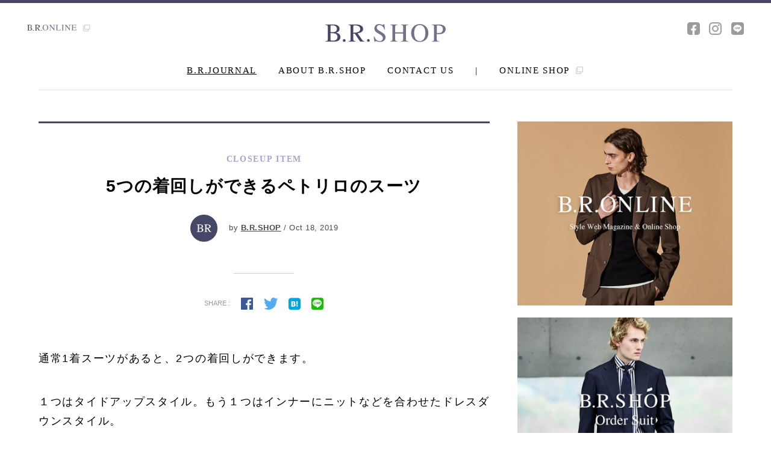

--- FILE ---
content_type: text/html; charset=UTF-8
request_url: https://www.brshop.jp/brjournal/closeup-item/5345.html
body_size: 28481
content:
<!DOCTYPE html>
<html lang="ja">
<head prefix="og: http://ogp.me/ns# fb: http://ogp.me/ns/fb# website: http://ogp.me/ns/website#">
<title>
    5つの着回しができるペトリロのスーツ | B.R.JOURNAL | B.R.SHOP</title>

<meta charset="UTF-8">
<meta http-equiv="X-UA-Compatible" content="IE=edge,chrome=1">
<meta name="viewport" content="width=device-width, initial-scale=1, minimum-scale=1, maximum-scale=1, user-scalable=no">
<meta property="og:type" content="website" />
<meta property="og:url" content="https://www.brshop.jp/brjournal/closeup-item/5345.html" />
<meta property="og:image" content="http://www.brshop.jp/wp/wp-content/uploads/2019/10/8CC14FB5-8596-4D46-8759-D66DB75B902A.jpeg" />
<meta property="og:image:secure_url" content="https://www.brshop.jp/wp/wp-content/uploads/2019/10/8CC14FB5-8596-4D46-8759-D66DB75B902A.jpeg" />
<meta property="og:image:width" content="1680" />
<meta property="og:image:height" content="1120" />
<meta property="og:site_name" content="B.R.SHOP" />
<meta property="og:description" content="ごく一般的なのは、1着のスーツで２つのスタイルができますが、今回ご紹介するスーツはなんと！5つの着回しが" />
<meta property="og:title" content="5つの着回しができるペトリロのスーツ | B.R.JOURNAL | B.R.SHOP" />
<meta property="fb:app_id" content="" />
<meta name="twitter:card" content="" />
<meta name="format-detection" content="telephone=no">
<meta name="description" content="ごく一般的なのは、1着のスーツで２つのスタイルができますが、今回ご紹介するスーツはなんと！5つの着回しが">
<meta name="keywords" content="B.R.SHOP,ビーアールショップ,外苑前,セレクトショップ,B.R.ONLINE,メンズファッション,オーダースーツ,インポート,原宿">
<link rel="stylesheet" href="/common/css/import.css">
<link rel="shortcut icon" type="image/x-icon" href="/common/images/ico/favicon.ico">
<link rel="apple-touch-icon-precomposed" href="/common/images/ico/apple-touch-icon.png">
<script src="//maps.googleapis.com/maps/api/js?key=AIzaSyBk8OyvNKYgX_zJjxAw0mRa4hiKdQniHuM"></script>
<!-- Global site tag (gtag.js) - Google Analytics -->
<script async src="https://www.googletagmanager.com/gtag/js?id=G-NSCGQLDZYD"></script>
<script>
  window.dataLayer = window.dataLayer || [];
  function gtag(){dataLayer.push(arguments);}
  gtag('js', new Date());

  gtag('config', 'G-NSCGQLDZYD');
</script>
</head>
<body onload="initialize();">

<div id="loader-bg"><div id="loader"><img src="/common/images/ico/ajax-loader.gif" width="32" height="32" alt="Now Loading" /></div></div>
<div id="wrap_all">

<div canvas="container" id="ancker">

<div id="overlay">
	<div id="close"><span class="top"></span><span class="middle"></span><span class="bottom"></span></div>
	<h1><a href="/" class="block"><img src="/common/images/logo/logo_brshop_wh.svg" alt="B.R.SHOP" /></a></h1>
	<div id="menu" class="times">
		<a href="/">HOME</a>
		<a href="/brjournal/">B.R.JOURNAL</a>
		<!--<a href="/items/">ITEMS</a>-->
		<a href="/about/">ABOUT B.R.SHOP</a>
		<a href="/contact/" class="mb2_3em">CONTACT US</a>
		<a href="http://www.bronline.jp/mall/brshop/" class="mb3_5em" target="_blank">ONLINE SHOP <span class="icon-ico_link"></span></a>
		<a href="/company/" class="border_none mb0 submenu">COMPANY</span></a>
		<a href="https://www.bronline.jp/about/recruit/" target="_blank" class="border_none mb0 submenu">RECRUIT</span></a>
		<a href="/terms/" class="border_none mb0 submenu">TERMS & CONDITION</span></a>
		<a href="/privacy/" class="border_none mb0 submenu">PRIVACY POLICY</span></a>
		<hr>
		<a href="/onlineshop/" target="_blank" class="border_none mb2_3em submenu">OLD SITE</span></a>
		<ul>
			<li><a href="https://www.facebook.com/BRSHOP-198379920177317/" target="_blank" class="border_none inline_b mb0"><!-- <span class="icon-ico_fb_gr"></span> --><img class="snsicon" src="/common/images/ico/facebook_white.png" alt="facebook"></a></li>
			<!--<li><a href="" target="_blank" class="border_none inline_b mb0"><span class="icon-ico_tw_gr"></span></a></li>-->
			<li><a href="https://www.instagram.com/brshop.jp/" target="_blank" class="border_none inline_b mb0"><!-- <span class="icon-ico_insta_gr"></span> --><img class="snsicon" src="/common/images/ico/instagram_white.png" alt="instagram"></a></li>
			<li><a href="https://line.me/R/ti/p/%40sja1646h" target="_blank" class="border_none inline_b mb0"><!-- <span class="icon-ico_line_gr"></span> --><img class="snsicon" src="/common/images/ico/line_white.png" alt="line"></a></li>
		</ul>
	</div>
</div>

<div id="header_bar">
	<div class="gnav hidden">
		<h1 class="fl"><a href="/" class="block"><img src="/common/images/logo/logo_brshop.svg" alt="B.R.SHOP" /></a></h1>
		<div class="fr hidden">
			<ul class="menu times fs14 fl">
				<li><a href="/brjournal/">B.R.JOURNAL</a></li>
				<!--<li><a href="/items/">ITEMS</a></li>-->
				<li><a href="/about/">ABOUT B.R.SHOP</a></li>
				<li><a href="/contact/">CONTACT US</a></li>
				<li>|</li>
				<li class="onlineshop"><a href="http://www.bronline.jp/mall/brshop/" target="_blank">ONLINE SHOP <span class="icon-ico_link"></span></a></li>
			</ul>
			<ul class="sns fl">
				<li><a href="https://www.facebook.com/BRSHOP-198379920177317/" target="_blank"><!-- <span class="icon-ico_fb_gr"></span> --><img class="snsicon" src="/common/images/ico/facebook.png" alt="facebook"></a></li>
				<!--<li><a href="" target="_blank"><span class="icon-ico_tw_gr"></span></a></li>-->
				<li><a href="https://www.instagram.com/brshop.jp/" target="_blank"><!-- <span class="icon-ico_insta_gr"></span> --><img class="snsicon" src="/common/images/ico/instagram.png" alt="instagram"></a></li>
				<li><a href="https://line.me/R/ti/p/%40sja1646h" target="_blank"><!-- <span class="icon-ico_line_gr"></span> --><img class="snsicon" src="/common/images/ico/line.png" alt="line"></a></li>
			</ul>
		</div>
	</div>
</div>

<header>
	<div id="menuButton" class="sb-toggle"><span class="top"></span><span class="middle"></span><span class="bottom"></span></div>
	<a class="bronline" href="http://www.bronline.jp/" target="_blank">
		<img src="/common/images/logo/logo_bronline.svg" alt="B.R.ONLINE" /> <span class="icon-ico_link"></span>
	</a>
	<ul class="sns">
		<li><a href="https://www.facebook.com/BRSHOP-198379920177317/" target="_blank"><!-- <span class="icon-ico_fb_gr"></span> --><img class="snsicon" src="/common/images/ico/facebook.png" alt="facebook"></a></li>
		<!--<li><a href="" target="_blank"><span class="icon-ico_tw_gr"></span></a></li>-->
		<li><a href="https://www.instagram.com/brshop.jp/" target="_blank"><!-- <span class="icon-ico_insta_gr"></span> --><img class="snsicon" src="/common/images/ico/instagram.png" alt="instagram"></a></li>
		<li><a href="https://line.me/R/ti/p/%40sja1646h" target="_blank"><!-- <span class="icon-ico_line_gr"></span> --><img class="snsicon" src="/common/images/ico/line.png" alt="line"></a></li>
	</ul>
	<h1><a href="/" class="block"><img src="/common/images/logo/logo_brshop.svg" alt="B.R.SHOP" /></a></h1>
	<ul class="menu times fs15">
		<li><a href="/brjournal/">B.R.JOURNAL</a></li>
		<!--<li><a href="/items/">ITEMS</a></li>-->
		<li><a href="/about/">ABOUT B.R.SHOP</a></li>
		<li><a href="/contact/">CONTACT US</a></li>
		<li>|</li>
		<li class="onlineshop"><a href="http://www.bronline.jp/mall/brshop/" target="_blank">ONLINE SHOP <span class="icon-ico_link"></span></a></li>
	</ul>
</header>


			
<section id="main" class="article hidden">
<div class="list">
		<div class="edit_area">
			<div class="article_title t-center">
				<p class="times bold fs14 category">CLOSEUP ITEM</p>
				<h2 class="bold fs28">5つの着回しができるペトリロのスーツ</h2>
				<p class="author">
					<a href="/brjournal/?nauthor=9"><img data-del="avatar" src='https://www.brshop.jp/wp/wp-content/uploads/2017/08/ico_brshop.jpg' class='avatar pp-user-avatar avatar-155  ' height='155' width='155'/></a>
					by <a href="/brjournal/?nauthor=9" class="inline underline bold">B.R.SHOP</a> / Oct 18, 2019				</p>
				<div class="share_area">
					<hr>
					<ul>
						<li>SHARE :</li>
																		<li><a href="https://www.facebook.com/sharer/sharer.php?u=https%3A%2F%2Fwww.brshop.jp%2Fbrjournal%2Fcloseup-item%2F5345.html"><span class="icon-ico_fb_co"></span></a></li>
						<li><a href="https://twitter.com/share?url=https%3A%2F%2Fwww.brshop.jp%2Fbrjournal%2Fcloseup-item%2F5345.html&text=5つの着回しができるペトリロのスーツ"><span class="icon-ico_tw_co"></span></a></li>
						<li><a href="http://b.hatena.ne.jp/entry/www.brshop.jp%2Fbrjournal%2Fcloseup-item%2F5345.html"><span class="icon-ico_hatena_co"></span></a></li>
						<li><a href="https://line.me/R/msg/text/?5%E3%81%A4%E3%81%AE%E7%9D%80%E5%9B%9E%E3%81%97%E3%81%8C%E3%81%A7%E3%81%8D%E3%82%8B%E3%83%9A%E3%83%88%E3%83%AA%E3%83%AD%E3%81%AE%E3%82%B9%E3%83%BC%E3%83%84%20https%3A%2F%2Fwww.brshop.jp%2Fbrjournal%2Fcloseup-item%2F5345.html"><span class="icon-ico_line_co"></span></a></li>
					</ul>
				</div>
			</div>

			<div class="article_detail">
				<p class="p1"><span class="s2">通常1</span><span class="s1">着スーツがあると、</span><span class="s2">2</span><span class="s1">つの着回しができます。</span></p><p class="p1"><span class="s1">１つはタイドアップスタイル。もう１つはインナーにニットなどを合わせたドレスダウンスタイル。</span></p><p class="p1"><span class="s1">ごく一般的なのは、この２つのスタイルですが、今回ご紹介するスーツはなんと！</span><span class="s2">5</span><span class="s1">つの着回しが可能！</span></p><p>本当？？</p><p>「ホンマです！！」</p><p class="p1"><img class="alignnone size-full wp-image-5369" src="https://www.brshop.jp/wp/wp-content/uploads/2019/10/8CC14FB5-8596-4D46-8759-D66DB75B902A.jpeg" alt="" width="1680" height="1120" /></p><p class="p1"><span class="s1">「デ･ペトリロ</span><span class="s2"> / </span><span class="s1">フランネル</span><span class="s2"> 6B </span><span class="s1">スーツ」</span></p><p class="p1"><a href="https://www.bronline.jp/mall/brshop/item/?detail=51163" target="_blank" rel="noopener"><span class="s1">・ベージュ</span></a><br /><a href="https://www.bronline.jp/mall/brshop/item/?detail=51161" target="_blank" rel="noopener"><span class="s1">・グレー</span></a><br /><a href="https://www.bronline.jp/mall/brshop/item/?detail=51162" target="_blank" rel="noopener"><span class="s1">・ネイビー</span></a></p><p><img class="alignnone size-full wp-image-5370" src="https://www.brshop.jp/wp/wp-content/uploads/2019/10/57D49A87-705D-44E0-9959-9B02230AF0DA.jpeg" alt="" width="1680" height="1120" /></p><p class="p1"><span class="s1">ジャケットのポケットがパッチポケットだったり、フランネル生地を使用している為、気軽にジャケットを単品使いする事ができます。</span></p><p class="p1"><img class="alignnone size-full wp-image-5371" src="https://www.brshop.jp/wp/wp-content/uploads/2019/10/FA496C88-FCE0-46A2-B806-5AFCAAADEA7D.jpeg" alt="" width="1132" height="1509" /></p><p class="p1"><span class="s1">まずはタイドアップスタイル。ジャケットはダブルブレステッドなので、シングルと比べてエレガントな印象に見えます。</span></p><p class="p1"><img class="alignnone size-full wp-image-5373" src="https://www.brshop.jp/wp/wp-content/uploads/2019/10/EC1175CA-31B1-4713-B909-7B92FC9BFC2B.jpeg" alt="" width="1132" height="1509" /></p><p class="p1"><span class="s1">インナーにニットを合わせ、足元はスニーカーのラグカジスタイルにもハマる</span><span class="s2">1</span><span class="s1">着です。</span></p><p>&nbsp;</p><p class="p1"><span class="s1">そして、本題はここから！</span></p><p>&nbsp;</p><p class="p1"><img class="alignnone size-full wp-image-5372" src="https://www.brshop.jp/wp/wp-content/uploads/2019/10/391B742A-1FE0-48FA-AF28-2F212FDA4E97.jpeg" alt="" width="1132" height="1509" /></p><p class="p1"><span class="s1">スーツスタイルにマンネリ化した時、タイドアップをしたジャケパンスタイルにももちろんハマります。</span></p><p class="p1"><img class="alignnone size-full wp-image-5374" src="https://www.brshop.jp/wp/wp-content/uploads/2019/10/703E737D-0B33-408E-A098-92A42B9CB223.jpeg" alt="" width="1132" height="1509" /></p><p class="p1"><span class="s1">よりドレスダウンしたい場合ニット、スニーカーを合わせたジャケパンスタイルにも◎</span></p><p class="p1"><span class="s1">そして最後は！</span></p><p class="p1"><img class="alignnone size-full wp-image-5375" src="https://www.brshop.jp/wp/wp-content/uploads/2019/10/94230C27-BC17-4F8C-B55E-9717FCA91113.jpeg" alt="" width="1132" height="1509" /></p><p class="p1"><span class="s1">デニムを合わせた、カジュアルスタイルにジャケットを羽織っても◎</span></p><p>&nbsp;</p><p class="p1"><span class="s1">ご紹介した様に、</span><span class="s2">1</span><span class="s1">着あれば</span><span class="s2">5</span><span class="s1">つの着回しができるこちらのスーツ。</span></p><p class="p1"><span class="s1">お手持ちのワードローブが少ない方でも、このスーツと</span><span class="s1">お持ちのアイテムを組み合わせると数多くのスタイルができるでしょう！</span></p><p>&nbsp;</p><p>&nbsp;</p><p>&nbsp;</p><p>&nbsp;</p><p>&nbsp;</p><p>&nbsp;</p><p>&nbsp;</p><p>&nbsp;</p><p>&nbsp;</p><p>「まだまだ、ワードローブが少ない俺も超欲しいな〜泣」</p><p>&nbsp;</p><p>B.R.SHOP 前田 健秀　<a href="https://www.brshop.jp/brjournal/all/3398.html" target="_blank" rel="noopener">プロフィールはこちら</a></p>			</div>

			<div class="article_author hidden">
					<div class="photo fl"><a href="/brjournal/?nauthor=9"><img data-del="avatar" src='https://www.brshop.jp/wp/wp-content/uploads/2017/08/ico_brshop.jpg' class='avatar pp-user-avatar avatar-155  ' height='155' width='155'/></a></div>
					<div class="profile fr">
						<p class="position"></p>
						<p class="name bold"><a href="/brjournal/?nauthor=9" class="inline"> ビー・アール・ショップ / B.R.SHOP</a> <br class="pc_none"><span></span></p>
					</div>
					<div class="comment fr">
						<hr>
						<p>本物を知る大人のために贈る、最高峰のクオリティ。B.R.SHOPはベーシックなデザインながらも確固たる品質を持つアイテムを厳選して取り揃えた、外苑前のセレクトショップです。</p>
						<p class="link bold fs13">
							<p class="link bold fs13">・ <a href="/brjournal?nauthor=9" class="underline">B.R.JOURNAL POSTS</a></p>						</p>
					</div>
			</div>

			<div class="share_area t-center">
				<hr>
				<ul>
					<li>SHARE :</li>
					<li><a href="https://www.facebook.com/sharer/sharer.php?u=https%3A%2F%2Fwww.brshop.jp%2Fbrjournal%2Fcloseup-item%2F5345.html"><span class="icon-ico_fb_co"></span></a></li>
					<li><a href="https://twitter.com/share?url=https%3A%2F%2Fwww.brshop.jp%2Fbrjournal%2Fcloseup-item%2F5345.html&text=5つの着回しができるペトリロのスーツ"><span class="icon-ico_tw_co"></span></a></li>
					<li><a href="http://b.hatena.ne.jp/entry/www.brshop.jp%2Fbrjournal%2Fcloseup-item%2F5345.html"><span class="icon-ico_hatena_co"></span></a></li>
					<li><a href="https://line.me/R/msg/text/?5%E3%81%A4%E3%81%AE%E7%9D%80%E5%9B%9E%E3%81%97%E3%81%8C%E3%81%A7%E3%81%8D%E3%82%8B%E3%83%9A%E3%83%88%E3%83%AA%E3%83%AD%E3%81%AE%E3%82%B9%E3%83%BC%E3%83%84%20https%3A%2F%2Fwww.brshop.jp%2Fbrjournal%2Fcloseup-item%2F5345.html"><span class="icon-ico_line_co"></span></a></li>
				</ul>
			</div>

			<div class="article_tag t-center">
				<hr>
				<ul>
										<li><a href="/brjournal/?tag=12"># De Petrillo</a></li>
										<li><a href="/brjournal/?tag=90"># スーツ</a></li>
										<li><a href="/brjournal/?tag=53"># ダブルスーツ</a></li>
										<li><a href="/brjournal/?tag=362"># デペトリロ</a></li>
										<li><a href="/brjournal/?tag=363"># ラグカジ</a></li>
									</ul>
			</div>
		</div>


				<h3 class="heading06 times t-center">WHAT TO READ NEXT</h3>
		<div class="top_list">
			
			
			<article>
				<a href="https://www.brshop.jp/brjournal/closeup-item/5348.html" class="article_left block fl"><img src="https://www.brshop.jp/wp/wp-content/uploads/2019/10/6140E039-0824-4C17-A1BC-E3DFA778E6E0.jpeg"></a>
				<div class="article_right block fr">
					<a href="/brjournal/closeup-item/" class="category times bold block">CLOSEUP ITEM</a>
					<h3 class="bold fs20"><a href="https://www.brshop.jp/brjournal/closeup-item/5348.html">ジャブスゴールドがもう残りわずか！</a></h3>
					<p class="author">
						<a href="/brjournal/?nauthor=9"><img data-del="avatar" src='https://www.brshop.jp/wp/wp-content/uploads/2017/08/ico_brshop.jpg' class='avatar pp-user-avatar avatar-155 photo ' height='155' width='155'/></a>
						by <a href="/brjournal/?nauthor=9" class="underline">B.R.SHOP</a> / Oct 17, 2019					</p>
					<a href="https://www.brshop.jp/brjournal/closeup-item/5348.html" class="sp_none">「いやいや～この時を待ちに待ってましたよ。」と言っていた10月15日の発売日初日で爆発的に売れた...</a>
				</div>
			</article>

			
			<article>
				<a href="https://www.brshop.jp/brjournal/closeup-item/5320.html" class="article_left block fl"><img src="https://www.brshop.jp/wp/wp-content/uploads/2019/10/65AB4E46-6AEF-4F81-9E3C-E47085F4DEAE.jpeg"></a>
				<div class="article_right block fr">
					<a href="/brjournal/closeup-item/" class="category times bold block">CLOSEUP ITEM</a>
					<h3 class="bold fs20"><a href="https://www.brshop.jp/brjournal/closeup-item/5320.html">極上の着心地です。</a></h3>
					<p class="author">
						<a href="/brjournal/?nauthor=9"><img data-del="avatar" src='https://www.brshop.jp/wp/wp-content/uploads/2017/08/ico_brshop.jpg' class='avatar pp-user-avatar avatar-155 photo ' height='155' width='155'/></a>
						by <a href="/brjournal/?nauthor=9" class="underline">B.R.SHOP</a> / Oct 15, 2019					</p>
					<a href="https://www.brshop.jp/brjournal/closeup-item/5320.html" class="sp_none">秋らしくなり肌寒ささえ感じるような気温になりましたが、丁度この時期に着たい「SILENCE(サイレンス)」のスウェードブルゾンを...</a>
				</div>
			</article>

			
			<article>
				<a href="https://www.brshop.jp/brjournal/closeup-item/5315.html" class="article_left block fl"><img src="https://www.brshop.jp/wp/wp-content/uploads/2019/10/0BAEBB80-F053-49C6-97CE-FC484018F4CE.jpeg"></a>
				<div class="article_right block fr">
					<a href="/brjournal/closeup-item/" class="category times bold block">CLOSEUP ITEM</a>
					<h3 class="bold fs20"><a href="https://www.brshop.jp/brjournal/closeup-item/5315.html">リッチなコートはベージュorキャメルに限る</a></h3>
					<p class="author">
						<a href="/brjournal/?nauthor=9"><img data-del="avatar" src='https://www.brshop.jp/wp/wp-content/uploads/2017/08/ico_brshop.jpg' class='avatar pp-user-avatar avatar-155 photo ' height='155' width='155'/></a>
						by <a href="/brjournal/?nauthor=9" class="underline">B.R.SHOP</a> / Oct 14, 2019					</p>
					<a href="https://www.brshop.jp/brjournal/closeup-item/5315.html" class="sp_none">コートは、数多くあるアウターの中でも一番上品に見せてくれるアイテムでしょう。そして、より上品に見せたいならば"ベージュ"or"キャメル"を選んでくだ...</a>
				</div>
			</article>

			
			<article>
				<a href="https://www.brshop.jp/brjournal/closeup-item/5308.html" class="article_left block fl"><img src="https://www.brshop.jp/wp/wp-content/uploads/2019/10/20191013brsjf_01.jpg"></a>
				<div class="article_right block fr">
					<a href="/brjournal/closeup-item/" class="category times bold block">CLOSEUP ITEM</a>
					<h3 class="bold fs20"><a href="https://www.brshop.jp/brjournal/closeup-item/5308.html">Gaboが好評な訳</a></h3>
					<p class="author">
						<a href="/brjournal/?nauthor=9"><img data-del="avatar" src='https://www.brshop.jp/wp/wp-content/uploads/2017/08/ico_brshop.jpg' class='avatar pp-user-avatar avatar-155 photo ' height='155' width='155'/></a>
						by <a href="/brjournal/?nauthor=9" class="underline">B.R.SHOP</a> / Oct 13, 2019					</p>
					<a href="https://www.brshop.jp/brjournal/closeup-item/5308.html" class="sp_none">今シーズン大変好評の「Gabo(ガボ)」。
着ているのも忘れてしまう！？くらいの軽い着心地は...</a>
				</div>
			</article>

			
			<article>
				<a href="https://www.brshop.jp/brjournal/closeup-item/5304.html" class="article_left block fl"><img src="https://www.brshop.jp/wp/wp-content/uploads/2019/10/20191012brsjf_01.jpg"></a>
				<div class="article_right block fr">
					<a href="/brjournal/closeup-item/" class="category times bold block">CLOSEUP ITEM</a>
					<h3 class="bold fs20"><a href="https://www.brshop.jp/brjournal/closeup-item/5304.html">今シーズンもJoshua Ellis</a></h3>
					<p class="author">
						<a href="/brjournal/?nauthor=9"><img data-del="avatar" src='https://www.brshop.jp/wp/wp-content/uploads/2017/08/ico_brshop.jpg' class='avatar pp-user-avatar avatar-155 photo ' height='155' width='155'/></a>
						by <a href="/brjournal/?nauthor=9" class="underline">B.R.SHOP</a> / Oct 12, 2019					</p>
					<a href="https://www.brshop.jp/brjournal/closeup-item/5304.html" class="sp_none">入荷してきました、今シーズンの「Joshua Ellis(ジョシュア エリス)」のマフラー。
正直何度見ても...</a>
				</div>
			</article>
	</div>

		<div class="next" >
						<a href="/brjournal/closeup-item/5345.html?offset=763" onclick="update_page(2);" id="more" class="block button_more times fs14"><p>MORE <span></span></p></a>
			<img id="loading" src="https://www.brshop.jp/wp/wp-content/themes/brshop/ajax-loader.gif" alt="読み込み中"  width="31" height="31">
			</div>
			<script>
			function update_page(page)
			{
				var max_page = 237;
				var qry = "/brjournal/closeup-item/5345.html?";
				var offset = 758;

				if (page >= max_page)
				{
					setTimeout("btn_hide()",200);
				}
				else
				{
					var val = qry+'offset='+(offset+5);
					$('#more').attr('href',val);
					$('#more').attr('onclick','update_page('+(page+1)+');');
				}
			}
			function btn_hide()
			{
				$('.next').hide();
			}
			</script>
	</div>
	<div class="side">
	<div class="side_contents">
		<div class="bnr_side">
			<a href="http://www.bronline.jp/" target="_blank" class="block hovernone"><img src="/common/images/bnr/bnr_side_04.jpg" alt="" class="imgChange"></a>
			<a href="https://www.brshop.jp/brjournal/all/13099.html" target="_blank" class="block hovernone"><img src="/common/images/bnr/bnr_side_05.jpg" alt="" class="imgChange"></a>
			<!--<a href="" target="_blank" class="block hovernone sp_none"><img src="/common/images/bnr/bnr_side_03.jpg" alt=""></a>-->
		</div>
		<div class="info">
			<h2 class="heading02 times">SHOP INFORMATION</h2>
			<div id="map-canvas"></div>
			<div class="wrap_info">
				<div class="location">
					<h3 class="heading03 times">LOCATION</h3>
					<p>〒150-0001 東京都渋谷区神宮前3-35-16<br>ルナーハウスパート4ビル 1-2F</p>
					<p class="map"><span class="icon-ico_pin"></span> <a href="https://goo.gl/maps/nnpnG7jtkH52" target="_blank">GOOGLEMAP</a></p>
					<p class="tel">TEL :  <a href="tel:0354148885">03-5414-8885</a></p>
				</div>
				<div class="open">
  <h3 class="heading03 times">OPEN</h3>
  <p>
    12:00 - 19:00<br>
    水・木・金： 完全予約制<br>
    土・日・月： 通常営業（予約不要）<br>
    定休日： 火曜日 / 年末年始
  </p>
  <p>
    【ご予約はこちら】<br>
    <a href="https://salon.rsv-site.owl-solution.jp/brshop" target="_blank" class="underline">
      https://salon.rsv-site.owl-solution.jp/brshop
    </a> <span class="icon-ico_link"></span>
  </p>
<p style="font-size:75%;">
※ご予約は下記のお問い合わせまたはLINEからも承っております。
</p>
</div>

			</div>
			<a href="/contact/" class="block times button"><span class="icon-ico_mail"></span> CONTACT US</a>
			<a href="https://line.me/R/ti/p/%40sja1646h" target="_blank" class="button_line"><img src="/common/images/logo/logo_line.svg"></a>
		</div>
	</div>
</div></section>




<section id="totop">
	<a href="#ancker"><div class="backtotop"><span></span></div></a>
</section>

<footer>
	<div class="fnav hidden">
		<h1 class="fl"><a href="/" class="block"><img src="/common/images/logo/logo_brshop.svg" alt="B.R.SHOP" /></a></h1>
		<ul class="menu times fs14 fl">
			<li><a href="/company/">COMPANY</a></li>
			<li><a href="https://www.bronline.jp/about/recruit/" target="_blank">RECRUIT</a></li>
			<li><a href="/contact/">CONTACT US</a></li>
			<li><a href="/terms/">TERMS & CONDITIONS</a></li>
			<li><a href="/privacy/">PRIVACY POLICY</a></li>
<!--
			<li>|</li>
			<li><a href="https://www.brshop.jp/onlineshop/" target="_blank">OLD SITE</a></li>
-->
		</ul>
		<ul class="sns fr">
			<li><a href="https://www.facebook.com/BRSHOP-198379920177317/" target="_blank"><!-- <span class="icon-ico_fb_gr"></span> --><img src="/common/images/ico/facebook.png" alt="facebook"></a></li>
			<!--<li><a href="" target="_blank"><span class="icon-ico_tw_gr"></span></a></li>-->
			<li><a href="https://www.instagram.com/brshop.jp/" target="_blank"><!-- <span class="icon-ico_insta_gr"></span> --><img src="/common/images/ico/instagram.png" alt="instagram"></a></li>
			<li><a href="https://line.me/R/ti/p/%40sja1646h" target="_blank"><!-- <span class="icon-ico_line_gr"></span> --><img src="/common/images/ico/line.png" alt="line"></a></li>
		</ul>
	</div>
	<div class="copyright times fs13 hidden">
		<p class="fl">© B.R.T CO.,LTD. ALL RIGHTS RESERVED.</p>
		<p class="fr">SITE DESIGNED BY <a href="http://launch.jp/" target="_blank">LAUNCH INC.</a></p>
	</div>
</footer>

</div><!-- canvas="container" -->
</div> <!-- wrap_all -->

<!--[if lt IE 9]>
<script src="http://html5shiv.googlecode.com/svn/trunk/html5.js"></script>
<script src="http://css3-mediaqueries-js.googlecode.com/svn/trunk/css3-mediaqueries.js"></script>
<![endif]-->

<!-- js 共通 -->
<script src="/common/js/jquery-2.1.4.min.js"></script>
<script src="/common/js/slick/slick.min.js"></script>
<script src="/common/js/common.js"></script>
<script src="/common/js/map.js"></script>
<script src="/common/js/jquery.autopager-1.0.0.js"></script>
<script src="/common/js/jquery-match-height.js"></script>

<!-- js fit sidebar -->
<script src="/common/js/jquery.fit-sidebar.js"></script>
<script type="text/javascript">
$(window).load(function() {
    $('.side_contents').fitSidebar({
        wrapper : '#main',
        responsiveWidth : 768
    });
});
</script>


</body>
</html>


<script type="text/javascript" src="//connect.facebook.net/ja_JP/all.js" charset="utf-8"></script>

<script>
$(document).ready(function(){
	setTimeout("ll()",200);
});

/*
FB.init({apiKey: 118764191589481, status : true, cookie : true, xfbml  : true});

function fb_share(h)
{
	FB.ui({
		method: 'share',
		display: 'popup',
		href: h,
	}, function(response){});
}
*/
function ll()
{
	if ($('body').attr('id') == 'category')
	{
		$('body').attr('id','brjournal');
	}
}

  //  最大ページ数取得
  var maxpage = 0;

$('#loading').css('display', 'none');
$.autopager({
    content: 'article',// 読み込むコンテンツ
    link: '.next a', // 次ページへのリンク
    autoLoad: false,// スクロールの自動読込み解除

    start: function(current, next){
	      $('#loading').css('display', 'block');
	      $('.next a').css('display', 'none');
    },

    load: function(current, next){
        $('#loading').css('display', 'none');
        $('.next a').css('display', 'block');
        if( current.page >= maxpage ){ //最後のページ
            $('.next').hide(); //次ページのリンクを隠す
        }
    }

});

$('.next a').click(function(){ // 次ページへのリンクボタン
		$.autopager('load'); // 次ページを読み込む
    return false;
});

</script>


--- FILE ---
content_type: image/svg+xml
request_url: https://www.brshop.jp/common/images/logo/logo_brshop_wh.svg
body_size: 2777
content:
<?xml version="1.0" encoding="utf-8"?>
<!-- Generator: Adobe Illustrator 21.0.2, SVG Export Plug-In . SVG Version: 6.00 Build 0)  -->
<svg version="1.1" id="レイヤー_1" xmlns="http://www.w3.org/2000/svg" xmlns:xlink="http://www.w3.org/1999/xlink" x="0px"
	 y="0px" viewBox="0 0 283.2 42.7" style="enable-background:new 0 0 283.2 42.7;" xml:space="preserve">
<style type="text/css">
	.st0{fill:#FFFFFF;}
</style>
<g>
	<path class="st0" d="M0,0.9h17.3c5.4,0,16.2,0.9,16.2,10.5c0,6.9-5.4,8.2-8.2,8.9v0.1c5.4,1.1,10.3,4.1,10.3,10.6
		c0,2.4-1.2,10.9-15,10.9H0v-1.2c5.2-0.1,5.9-1.2,5.9-5.6V7.6C5.9,3,5.1,2.3,0,2V0.9z M12.3,19.3l5.9-0.1c1.7,0,9.1-0.1,9.1-7.5
		c0-7.4-6.4-8.6-10.8-8.6c-1.3,0-2.2,0.1-2.8,0.1c-1.2,0-1.4,0.9-1.4,1.8V19.3z M12.3,37c0,2.3,1.1,2.5,4.7,2.5
		c4.1,0,11.6-0.6,11.6-8.9c0-5.1-3-7.1-6.3-8.1c-2.1-0.6-4.1-0.9-10-0.9V37z"/>
	<path class="st0" d="M41.3,39.2c0-1.9,1.5-3.4,3.2-3.4c1.8,0,3.3,1.5,3.3,3.4c0,2.2-2.1,3.2-3.3,3.2C43.3,42.4,41.3,41.4,41.3,39.2
		z"/>
	<path class="st0" d="M92.1,41.9h-10L69.4,22.8l-3.5,0.1v12.2c0,4.1,0.6,5.3,5.6,5.6v1.2H54.3v-1.2c5-0.3,5.3-1.6,5.3-6.3V7.6
		c0-4.6-0.9-5.1-5.3-5.6V0.9h17.1C76.9,0.9,89,2.2,89,11.7c0,8.3-9.9,9.8-13,10.4l10.8,15.7c1.4,1.7,2.8,2.8,5.4,2.9V41.9z
		 M65.9,20.6c5.2-0.1,16.3-0.2,16.3-9c0-8.2-10-8.4-12.5-8.4c-3.3,0-3.8,0.4-3.8,2.2V20.6z"/>
	<path class="st0" d="M98.1,39.2c0-1.9,1.5-3.4,3.2-3.4c1.8,0,3.3,1.5,3.3,3.4c0,2.2-2.1,3.2-3.3,3.2
		C100.1,42.3,98.1,41.4,98.1,39.2z"/>
	<path class="st0" d="M140.3,13.2h-1.5c-1.1-5.1-5-10.7-11.5-10.7c-3.1,0-6.3,1.9-6.3,5.8c0,9.3,20.7,10.5,20.7,23.2
		c0,5.3-4.2,11.2-13.1,11.2c-4.7,0-7.7-2.1-9.6-2.1c-1.3,0-1.9,1.1-1.9,2h-1.4l-1.9-13.1h1.4c1.2,2.9,4.3,11,12.7,11
		c5,0,7.4-3.5,7.4-6.9c0-3.5-1-5.6-10.1-11c-5.7-3.3-9.7-6-9.7-12.1c0-7.1,5.6-10.5,11.2-10.5c3.7,0,7.1,2.1,8.6,2.1
		c1.7,0,2-1.4,2.2-2.1h1.3L140.3,13.2z"/>
	<path class="st0" d="M152.6,40.7c5.2-0.2,5.4-1.6,5.4-6.3V7.6c0-4.6-0.9-5.2-5.4-5.6V0.9h17.2V2c-4.7,0.4-5.4,1.2-5.4,5.6v12h18.8
		v-12c0-4.6-0.9-5.2-5.4-5.6V0.9h17.2V2c-4.7,0.4-5.4,1.2-5.4,5.6v27.5c0,4.1,0.6,5.3,5.4,5.6v1.2h-17.2v-1.2
		c5.2-0.2,5.4-1.6,5.4-6.3V22.4h-18.8v12.8c0,4.1,0.6,5.3,5.4,5.6v1.2h-17.2V40.7z"/>
	<path class="st0" d="M201.9,21.4C201.9,7.2,212,0,222.2,0c10.2,0,20.2,7.2,20.2,21.4c0,13.2-9,21.3-20.2,21.3
		C211,42.7,201.9,34.6,201.9,21.4z M235.4,21.4c0-14.1-6.9-19.1-13.2-19.1c-6.3,0-13.2,5-13.2,19.1c0,13.6,6.3,19.1,13.2,19.1
		C229,40.5,235.4,35,235.4,21.4z"/>
	<path class="st0" d="M250.6,0.9H267c8.5,0,16.2,3.3,16.2,11.1c0,4.8-2.7,7.4-3.8,8.4c-2.7,2.5-6.6,3.7-13.1,3.7
		c-1.5,0-2.7-0.1-4.2-0.2v11.3c0,4.5,1.1,5.5,5.8,5.6v1.2h-17.3v-1.2c5.2-0.4,5.2-1.8,5.2-6.3V7.6c0-4.4-0.7-5.1-5.2-5.6V0.9z
		 M262.2,21.4c1.2,0.1,2.4,0.2,3.7,0.2c2.3,0,10.6,0,10.6-9.4c0-8.9-9-9-11.8-9c-1.9,0-2.5,0.1-2.5,2.1V21.4z"/>
</g>
</svg>


--- FILE ---
content_type: image/svg+xml
request_url: https://www.brshop.jp/common/images/logo/logo_brshop.svg
body_size: 2798
content:
<?xml version="1.0" encoding="utf-8"?>
<!-- Generator: Adobe Illustrator 21.0.2, SVG Export Plug-In . SVG Version: 6.00 Build 0)  -->
<svg version="1.1" id="レイヤー_1" xmlns="http://www.w3.org/2000/svg" xmlns:xlink="http://www.w3.org/1999/xlink" x="0px"
	 y="0px" viewBox="0 0 283.2 42.7" style="enable-background:new 0 0 283.2 42.7;" xml:space="preserve">
<style type="text/css">
	.st0{fill:#454765;}
	.st1{fill:#72738A;}
</style>
<g>
	<path class="st0" d="M0,0.9h17.3c5.4,0,16.2,0.9,16.2,10.5c0,6.9-5.4,8.2-8.2,8.9v0.1c5.4,1.1,10.3,4.1,10.3,10.6
		c0,2.4-1.2,10.9-15,10.9H0v-1.2c5.2-0.1,5.9-1.2,5.9-5.6V7.6C5.9,3,5.1,2.3,0,2V0.9z M12.3,19.3l5.9-0.1c1.7,0,9.1-0.1,9.1-7.5
		c0-7.4-6.4-8.6-10.8-8.6c-1.3,0-2.2,0.1-2.8,0.1c-1.2,0-1.4,0.9-1.4,1.8V19.3z M12.3,37c0,2.3,1.1,2.5,4.7,2.5
		c4.1,0,11.6-0.6,11.6-8.9c0-5.1-3-7.1-6.3-8.1c-2.1-0.6-4.1-0.9-10-0.9V37z"/>
	<path class="st0" d="M41.3,39.2c0-1.9,1.5-3.4,3.2-3.4c1.8,0,3.3,1.5,3.3,3.4c0,2.2-2.1,3.2-3.3,3.2C43.3,42.4,41.3,41.4,41.3,39.2
		z"/>
	<path class="st0" d="M92.1,41.9h-10L69.4,22.8l-3.5,0.1v12.2c0,4.1,0.6,5.3,5.6,5.6v1.2H54.3v-1.2c5-0.3,5.3-1.6,5.3-6.3V7.6
		c0-4.6-0.9-5.1-5.3-5.6V0.9h17.1C76.9,0.9,89,2.2,89,11.7c0,8.3-9.9,9.8-13,10.4l10.8,15.7c1.4,1.7,2.8,2.8,5.4,2.9V41.9z
		 M65.9,20.6c5.2-0.1,16.3-0.2,16.3-9c0-8.2-10-8.4-12.5-8.4c-3.3,0-3.8,0.4-3.8,2.2V20.6z"/>
	<path class="st0" d="M98.1,39.2c0-1.9,1.5-3.4,3.2-3.4c1.8,0,3.3,1.5,3.3,3.4c0,2.2-2.1,3.2-3.3,3.2
		C100.1,42.3,98.1,41.4,98.1,39.2z"/>
	<path class="st1" d="M140.3,13.2h-1.5c-1.1-5.1-5-10.7-11.5-10.7c-3.1,0-6.3,1.9-6.3,5.8c0,9.3,20.7,10.5,20.7,23.2
		c0,5.3-4.2,11.2-13.1,11.2c-4.7,0-7.7-2.1-9.6-2.1c-1.3,0-1.9,1.1-1.9,2h-1.4l-1.9-13.1h1.4c1.2,2.9,4.3,11,12.7,11
		c5,0,7.4-3.5,7.4-6.9c0-3.5-1-5.6-10.1-11c-5.7-3.3-9.7-6-9.7-12.1c0-7.1,5.6-10.5,11.2-10.5c3.7,0,7.1,2.1,8.6,2.1
		c1.7,0,2-1.4,2.2-2.1h1.3L140.3,13.2z"/>
	<path class="st1" d="M152.6,40.7c5.2-0.2,5.4-1.6,5.4-6.3V7.6c0-4.6-0.9-5.2-5.4-5.6V0.9h17.2V2c-4.7,0.4-5.4,1.2-5.4,5.6v12h18.8
		v-12c0-4.6-0.9-5.2-5.4-5.6V0.9h17.2V2c-4.7,0.4-5.4,1.2-5.4,5.6v27.5c0,4.1,0.6,5.3,5.4,5.6v1.2h-17.2v-1.2
		c5.2-0.2,5.4-1.6,5.4-6.3V22.4h-18.8v12.8c0,4.1,0.6,5.3,5.4,5.6v1.2h-17.2V40.7z"/>
	<path class="st1" d="M201.9,21.4C201.9,7.2,212,0,222.2,0c10.2,0,20.2,7.2,20.2,21.4c0,13.2-9,21.3-20.2,21.3
		C211,42.7,201.9,34.6,201.9,21.4z M235.4,21.4c0-14.1-6.9-19.1-13.2-19.1c-6.3,0-13.2,5-13.2,19.1c0,13.6,6.3,19.1,13.2,19.1
		C229,40.5,235.4,35,235.4,21.4z"/>
	<path class="st1" d="M250.6,0.9H267c8.5,0,16.2,3.3,16.2,11.1c0,4.8-2.7,7.4-3.8,8.4c-2.7,2.5-6.6,3.7-13.1,3.7
		c-1.5,0-2.7-0.1-4.2-0.2v11.3c0,4.5,1.1,5.5,5.8,5.6v1.2h-17.3v-1.2c5.2-0.4,5.2-1.8,5.2-6.3V7.6c0-4.4-0.7-5.1-5.2-5.6V0.9z
		 M262.2,21.4c1.2,0.1,2.4,0.2,3.7,0.2c2.3,0,10.6,0,10.6-9.4c0-8.9-9-9-11.8-9c-1.9,0-2.5,0.1-2.5,2.1V21.4z"/>
</g>
</svg>
